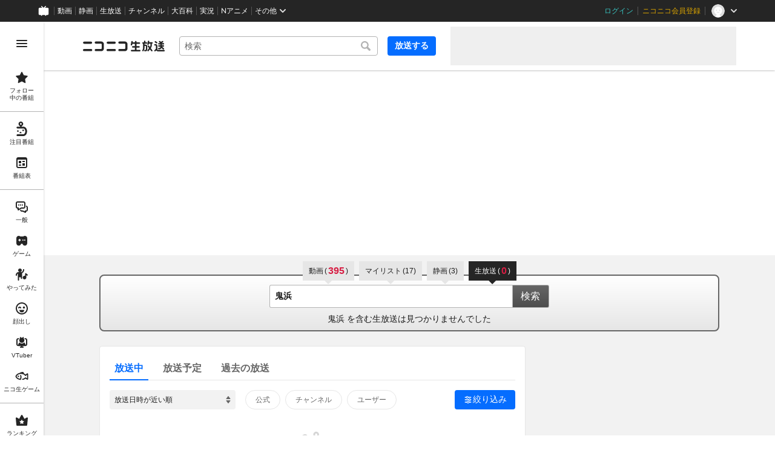

--- FILE ---
content_type: image/svg+xml
request_url: https://nicolive.cdn.nimg.jp/relive/party1-static/images/component/site-side-bar/02_namaco.6e15d.svg
body_size: 912
content:
<svg width="24" height="24" viewBox="0 0 24 24" fill="none" xmlns="http://www.w3.org/2000/svg">
<path d="M9.57203 16.9559L8.18278 18.6229C8.09791 18.7242 8.07626 18.8708 8.12768 18.9961C8.17909 19.1214 8.29377 19.2015 8.41966 19.2H11.3805C11.5064 19.2015 11.6211 19.1214 11.6725 18.9961C11.7239 18.8708 11.7023 18.7242 11.6174 18.6229L10.2187 16.9559C10.1359 16.8567 10.0185 16.8 9.89536 16.8C9.77225 16.8 9.65486 16.8567 9.57203 16.9559Z" fill="#252525"/>
<path d="M12.8999 14.55C12.8999 15.2955 13.5043 15.9 14.2499 15.9C14.9955 15.9 15.5999 15.2955 15.5999 14.55C15.5999 13.8044 14.9955 13.2 14.2499 13.2C13.5043 13.2 12.8999 13.8044 12.8999 14.55Z" fill="#252525"/>
<path d="M4.2002 15.7487C4.19972 16.2948 4.52833 16.7874 5.03275 16.9968C5.53716 17.2061 6.11801 17.0909 6.50434 16.7049C6.89068 16.3189 7.00639 15.7381 6.79751 15.2335C6.58863 14.7289 6.0963 14.3999 5.55018 14.3999C4.80506 14.3999 4.20084 15.0036 4.2002 15.7487Z" fill="#252525"/>
<path fill-rule="evenodd" clip-rule="evenodd" d="M3.31052 22.5234C3.31396 22.9285 3.48099 23.3146 3.77314 23.5929C4.06528 23.8712 4.45731 24.0176 4.85889 23.9983H14.5064C17.9806 23.9983 20.6998 20.5708 20.6998 16.1977C20.6998 11.8246 17.9783 8.39709 14.5064 8.39709H11.7265V7.55703C13.5031 6.93212 14.5731 5.10683 14.2586 3.23741C13.944 1.368 12.3368 0 10.455 0C8.57323 0 6.96601 1.368 6.65148 3.23741C6.33696 5.10683 7.40692 6.93212 9.18358 7.55703V8.38869H4.85889C4.4512 8.37838 4.05648 8.53347 3.76334 8.81913C3.4702 9.1048 3.30319 9.49712 3.2998 9.90801C3.30466 10.316 3.47281 10.7047 3.76612 10.986C4.05943 11.2673 4.45304 11.4174 4.85769 11.4021H14.6243C16.3358 11.4021 17.7877 13.5995 17.7877 16.1857C17.7877 18.7719 16.3358 21.0725 14.6243 21.0725H4.85769C4.45908 21.0485 4.06811 21.19 3.7758 21.4642C3.48349 21.7383 3.31535 22.1211 3.31052 22.5234ZM11.9075 3.90754C11.908 4.49935 11.5545 5.03315 11.0121 5.25996C10.4696 5.48677 9.84488 5.3619 9.4294 4.94361C9.01391 4.52531 8.88948 3.89599 9.11413 3.34919C9.33879 2.80239 9.86827 2.44583 10.4556 2.44583C10.8406 2.44551 11.2099 2.59937 11.4822 2.87353C11.7545 3.14769 11.9075 3.51967 11.9075 3.90754Z" fill="#252525"/>
</svg>
